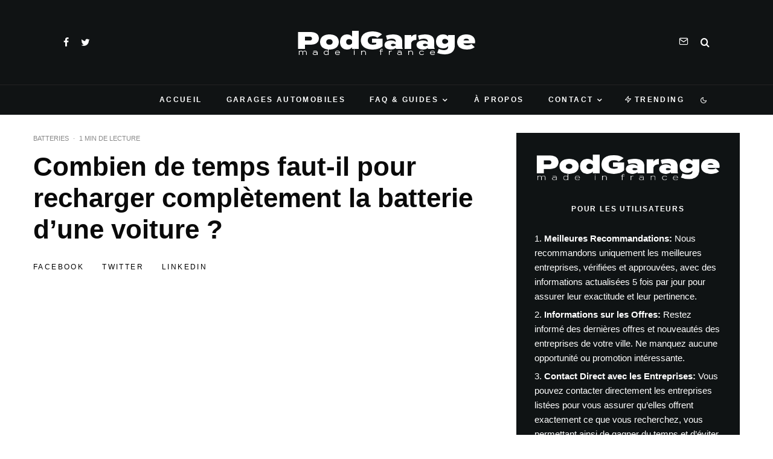

--- FILE ---
content_type: text/html; charset=utf-8
request_url: https://www.google.com/recaptcha/api2/aframe
body_size: 267
content:
<!DOCTYPE HTML><html><head><meta http-equiv="content-type" content="text/html; charset=UTF-8"></head><body><script nonce="kdm3f6sLr83Cq8ytCcxBAQ">/** Anti-fraud and anti-abuse applications only. See google.com/recaptcha */ try{var clients={'sodar':'https://pagead2.googlesyndication.com/pagead/sodar?'};window.addEventListener("message",function(a){try{if(a.source===window.parent){var b=JSON.parse(a.data);var c=clients[b['id']];if(c){var d=document.createElement('img');d.src=c+b['params']+'&rc='+(localStorage.getItem("rc::a")?sessionStorage.getItem("rc::b"):"");window.document.body.appendChild(d);sessionStorage.setItem("rc::e",parseInt(sessionStorage.getItem("rc::e")||0)+1);localStorage.setItem("rc::h",'1768936940121');}}}catch(b){}});window.parent.postMessage("_grecaptcha_ready", "*");}catch(b){}</script></body></html>

--- FILE ---
content_type: text/css
request_url: https://podgarage.fr/wp-content/uploads/elementor/css/post-16231.css?ver=1726185159
body_size: 65
content:
.elementor-16231 .elementor-element.elementor-element-ae5f9e7{--display:flex;--flex-direction:column;--container-widget-width:100%;--container-widget-height:initial;--container-widget-flex-grow:0;--container-widget-align-self:initial;--flex-wrap-mobile:wrap;--background-transition:0.3s;}.elementor-16231 .elementor-element.elementor-element-8f2ddc6 .acc_section:not(:last-child){margin-bottom:0px;}